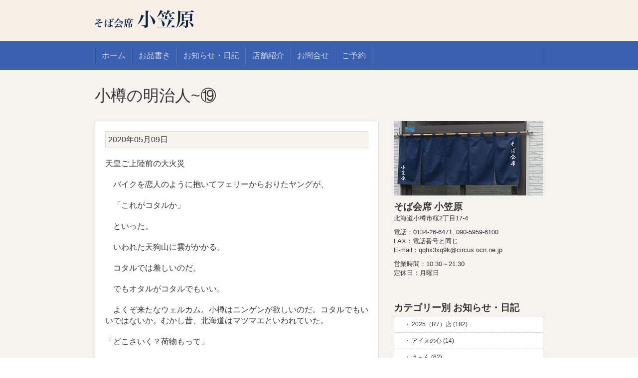

--- FILE ---
content_type: text/html; charset=UTF-8
request_url: http://www.ogasawara.oswb.net/archives/28446
body_size: 8526
content:
<!DOCTYPE html>
<html lang="ja">

<head>

<meta charset="UTF-8" />
<meta http-equiv="X-UA-Compatible" content="IE=Edge">

<meta name="description" content="小樽のそば会席 小笠原 | 旬の食材を北海道フードマイスターがご提供します。">
<meta name="keywords" content="小樽,otaru,そば,soba,フェリー,早朝,食事,観光">

<title>小樽の明治人~⑲ &laquo; そば会席 小笠原</title>

<link rel="stylesheet" href="http://www.ogasawara.oswb.net/wp/wp-content/themes/soba-ogasawara/style.css" type="text/css" media="all">
<link rel="pingback" href="http://www.ogasawara.oswb.net/wp/xmlrpc.php">

<link rel='dns-prefetch' href='//s.w.org' />
<link rel="alternate" type="application/rss+xml" title="そば会席 小笠原 &raquo; 小樽の明治人~⑲ のコメントのフィード" href="http://www.ogasawara.oswb.net/archives/28446/feed" />
		<script type="text/javascript">
			window._wpemojiSettings = {"baseUrl":"https:\/\/s.w.org\/images\/core\/emoji\/11\/72x72\/","ext":".png","svgUrl":"https:\/\/s.w.org\/images\/core\/emoji\/11\/svg\/","svgExt":".svg","source":{"concatemoji":"http:\/\/www.ogasawara.oswb.net\/wp\/wp-includes\/js\/wp-emoji-release.min.js?ver=5.0.19"}};
			!function(e,a,t){var n,r,o,i=a.createElement("canvas"),p=i.getContext&&i.getContext("2d");function s(e,t){var a=String.fromCharCode;p.clearRect(0,0,i.width,i.height),p.fillText(a.apply(this,e),0,0);e=i.toDataURL();return p.clearRect(0,0,i.width,i.height),p.fillText(a.apply(this,t),0,0),e===i.toDataURL()}function c(e){var t=a.createElement("script");t.src=e,t.defer=t.type="text/javascript",a.getElementsByTagName("head")[0].appendChild(t)}for(o=Array("flag","emoji"),t.supports={everything:!0,everythingExceptFlag:!0},r=0;r<o.length;r++)t.supports[o[r]]=function(e){if(!p||!p.fillText)return!1;switch(p.textBaseline="top",p.font="600 32px Arial",e){case"flag":return s([55356,56826,55356,56819],[55356,56826,8203,55356,56819])?!1:!s([55356,57332,56128,56423,56128,56418,56128,56421,56128,56430,56128,56423,56128,56447],[55356,57332,8203,56128,56423,8203,56128,56418,8203,56128,56421,8203,56128,56430,8203,56128,56423,8203,56128,56447]);case"emoji":return!s([55358,56760,9792,65039],[55358,56760,8203,9792,65039])}return!1}(o[r]),t.supports.everything=t.supports.everything&&t.supports[o[r]],"flag"!==o[r]&&(t.supports.everythingExceptFlag=t.supports.everythingExceptFlag&&t.supports[o[r]]);t.supports.everythingExceptFlag=t.supports.everythingExceptFlag&&!t.supports.flag,t.DOMReady=!1,t.readyCallback=function(){t.DOMReady=!0},t.supports.everything||(n=function(){t.readyCallback()},a.addEventListener?(a.addEventListener("DOMContentLoaded",n,!1),e.addEventListener("load",n,!1)):(e.attachEvent("onload",n),a.attachEvent("onreadystatechange",function(){"complete"===a.readyState&&t.readyCallback()})),(n=t.source||{}).concatemoji?c(n.concatemoji):n.wpemoji&&n.twemoji&&(c(n.twemoji),c(n.wpemoji)))}(window,document,window._wpemojiSettings);
		</script>
		<style type="text/css">
img.wp-smiley,
img.emoji {
	display: inline !important;
	border: none !important;
	box-shadow: none !important;
	height: 1em !important;
	width: 1em !important;
	margin: 0 .07em !important;
	vertical-align: -0.1em !important;
	background: none !important;
	padding: 0 !important;
}
</style>
<link rel='stylesheet' id='wp-block-library-css'  href='http://www.ogasawara.oswb.net/wp/wp-includes/css/dist/block-library/style.min.css?ver=5.0.19' type='text/css' media='all' />
<link rel='stylesheet' id='contact-form-7-css'  href='http://www.ogasawara.oswb.net/wp/wp-content/plugins/contact-form-7/includes/css/styles.css?ver=4.4' type='text/css' media='all' />
<link rel='stylesheet' id='mappress-css'  href='http://www.ogasawara.oswb.net/wp/wp-content/plugins/mappress-google-maps-for-wordpress/css/mappress.css?ver=2.43.4' type='text/css' media='all' />
<script type='text/javascript' src='http://www.ogasawara.oswb.net/wp/wp-includes/js/jquery/jquery.js?ver=1.12.4'></script>
<script type='text/javascript' src='http://www.ogasawara.oswb.net/wp/wp-includes/js/jquery/jquery-migrate.min.js?ver=1.4.1'></script>
<link rel='https://api.w.org/' href='http://www.ogasawara.oswb.net/wp-json/' />
<link rel='prev' title='‶寿原財閥‶の始祖弥平司' href='http://www.ogasawara.oswb.net/archives/31512' />
<link rel='next' title='明治人の小樽②~⑳' href='http://www.ogasawara.oswb.net/archives/28452' />
<link rel="canonical" href="http://www.ogasawara.oswb.net/archives/28446" />
<link rel='shortlink' href='http://www.ogasawara.oswb.net/?p=28446' />
<link rel="alternate" type="application/json+oembed" href="http://www.ogasawara.oswb.net/wp-json/oembed/1.0/embed?url=http%3A%2F%2Fwww.ogasawara.oswb.net%2Farchives%2F28446" />
<link rel="alternate" type="text/xml+oembed" href="http://www.ogasawara.oswb.net/wp-json/oembed/1.0/embed?url=http%3A%2F%2Fwww.ogasawara.oswb.net%2Farchives%2F28446&#038;format=xml" />

<script src="//ajax.googleapis.com/ajax/libs/jquery/1.10.2/jquery.min.js"></script>
<!--[if lt IE 9]><script src="http://html5shiv.googlecode.com/svn/trunk/html5.js"></script><![endif]-->
<script>
$(function() {
	$(window).on("load resize", function() {
		var w = $("#content").width();
		$("#main").css({"width":(w-330)+"px"});
	});
});
</script>



</head>

<body class="post-template-default single single-post postid-28446 single-format-standard">

<div id="container">

	<div id="head-rap">
		<header id="header" class="rap">
			<div class="clearfix">
				<h1><img alt="そば会席 小笠原" src="http://www.ogasawara.oswb.net/wp/wp-content/themes/soba-ogasawara/img/logo.png"></h1>
			</div>
		</header>
	</div>

	<div id="nav-rap">
		<nav id="nav" class="rap">
			<ul class="clearfix">
				<li><a href="http://www.ogasawara.oswb.net" title="そば会席 小笠原">ホーム</a></li>
				<li class="page_item page-item-18505"><a href="http://www.ogasawara.oswb.net/menu">お品書き</a></li>
<li class="page_item page-item-96"><a href="http://www.ogasawara.oswb.net/information">お知らせ・日記</a></li>
<li class="page_item page-item-18502"><a href="http://www.ogasawara.oswb.net/about">店舗紹介</a></li>
<li class="page_item page-item-11"><a href="http://www.ogasawara.oswb.net/%e3%81%8a%e5%95%8f%e5%90%88%e3%81%9b">お問合せ</a></li>
<li class="page_item page-item-9"><a href="http://www.ogasawara.oswb.net/reserve">ご予約</a></li>
			</ul>
		</nav>
	</div>


	<div id="content-rap" class="post">
		<div id="content" class="rap">
			<div id="singlebox" class="clearfix">
				
				<h2 id="pagetitle">小樽の明治人~⑲</h2>
				
				<div id="main">

					<div id="posttxt" class="%e5%b0%8f%e6%a8%bd%e3%81%ae%e6%98%8e%e6%b2%bb%e4%ba%ba">
					<p class="singledate">2020年05月09日</p>
											<p>天皇ご上陸前の大火災</p><p>　バイクを恋人のように抱いてフェリーからおりたヤングが、</p><p>　「これがコタルか」</p><p>　といった。</p><p>　いわれた天狗山に雲がかかる。</p><p>　コタルでは羞しいのだ。</p><p>　でもオタルがコタルでもいい。</p><p>　よくぞ来たなウェルカム。小樽はニンゲンが欲しいのだ。コタルでもいいではないか。むかし昔、北海道はマツマエといわれていた。</p><p>「どこさいく？荷物もって」</p><p>「マツマエだ」</p><p>「マツマエのどこさ」</p><p>「コタルだ」</p><p>　明治の人もそういったかもしれない。</p><p>　寿原弥平次は秋田の角館の商売先でぬるい茶をすすりながら、秋田のオヤジとババアの駄弁をきいていた。</p><p>「－ところで天皇さんがマツマエにいらしゃったといいますが、こっちのほうはお通りにならなかったようで」</p><p>「いや船だ。軍艦だ。そのほうが早いんだ」</p><p>「どこにお揚りになったんでしょ」</p><p>「コタルとかオタルという港ときいているが」</p><p>「あの大火事でまる焼けになったところでしょうか」</p><p>「そうマチがみな灰になったそうだ」</p><p>　寿原弥平次の目が思案にかわったのはこのときだった。質問になる。</p><p>「小樽はどのくらい燃えたんです」</p><p>「さあ、わしら新聞とってないから判らんが、ついそこの郵便局の人がくわしいらしいよ」</p><p>　明治十五年の、雪がそろそろ舞う頃だった。</p><p>　天皇さんのご上陸と大火災が弥次の頭ん中で重る。</p><p>（天皇さんがおゆきになるんだから、これから発展する。）</p><p>　明治天皇は大元帥の軍服がよく似合う。お顔は、いまの三笠宮家のご長男の寛仁殿下を想像すればよい。ヒゲがそっくりだ。</p><p>　天皇は、上陸地手宮から天狗山を目にしたにちがいない。</p><p>（オレと山の神とどっちがえらい）</p><p>　で、おつきの武官に訊く。</p><p>「なんというのかあの山は？」</p><p>　さ、そこまで予行演習していなかった武官に誰かがアレはテングの天狗山と囁く。</p><p>　ただしアイヌ語ではなんというか、当時はまだアイヌ語読みでなかったのか、これは筆者の疑問。</p><p>　寿原弥平次を中心とする一族は富山県の福岡町というところでスゲ笠づくりと販売を代々の業としていた。</p><p>　スゲ笠はテレビの時代劇に出てくる股旅役者がかぶるアレである。つくるのは一家総出でやるが、売る方は行商になる。ただ行商といっても一枚一枚売るのではなく各地の雑貨屋と契約をむすんで何十枚という数で卸すのである。東北六県それに東京もエリアになる。</p><p>　小樽の火事のニュースを訊いたのは、その得意先の一つだった。あとで調べてみると、小樽が全部灰になったわけではなくコンタン町という繁華街から出た火が当時の中心地に被害を及ぼしたということだった。</p><p>　しかし五百八十戸焼失は明治天皇ご来道前のことなので大きなショックだった。明治十四年五月二十三日のことで、芝居町の日野屋という雑貨屋から出火、春のフェーン現象というのだろう忽ちとなり金曇町に燃えひろがった。金曇はコンタンと読む。色町だった。</p><p>　当時の小樽はコンタン、芝居町をふくめて奥沢の入口、いまの信香町、勝内の川べりといった三角地帯に役場も郵便局も警察など主要な建物が遊廓といっしょに並んでいた。堺町方面にいくには有幌の崖下の海辺通りを利用するしかなく、高島祝津は別の漁業基地を形成して、あまり交流はなかった。戸長役場も別々で、有幌のほうもニシン場として機能していた。筆者の子供のころは有幌で海水浴をやったもので、ヤングはいうだろう「ウッソー？」。</p><p>この有幌に目をつけたのが寿原弥平次であった。クイズ「弥平次は何をここではじめたか？」</p><p><img class="alignnone size-medium wp-image-28448" src="http://www.ogasawara.oswb.net/wp/wp-content/uploads/2018/10/IMG_6710-300x225.jpg" alt="" width="300" height="225" srcset="http://www.ogasawara.oswb.net/wp/wp-content/uploads/2018/10/IMG_6710-300x225.jpg 300w, http://www.ogasawara.oswb.net/wp/wp-content/uploads/2018/10/IMG_6710.jpg 640w" sizes="(max-width: 300px) 100vw, 300px" />寛政10年小樽・高島（市史）</p><p><img class="alignnone size-medium wp-image-28450" src="http://www.ogasawara.oswb.net/wp/wp-content/uploads/2018/10/IMG_6711-300x225.jpg" alt="" width="300" height="225" srcset="http://www.ogasawara.oswb.net/wp/wp-content/uploads/2018/10/IMG_6711-300x225.jpg 300w, http://www.ogasawara.oswb.net/wp/wp-content/uploads/2018/10/IMG_6711.jpg 640w" sizes="(max-width: 300px) 100vw, 300px" />小樽裁判所　後志盛業図録より（市史）</p><p>～見直せわが郷土史シリーズ⑲</p><p>小樽市史軟解</p><p>奥田二郎　より</p><p>&nbsp;</p><p><img class="alignnone size-medium wp-image-28688" src="http://www.ogasawara.oswb.net/wp/wp-content/uploads/2018/10/IMG_7105-225x300.jpg" alt="" width="225" height="300" srcset="http://www.ogasawara.oswb.net/wp/wp-content/uploads/2018/10/IMG_7105-225x300.jpg 225w, http://www.ogasawara.oswb.net/wp/wp-content/uploads/2018/10/IMG_7105-768x1024.jpg 768w" sizes="(max-width: 225px) 100vw, 225px" />今日</p><p><img class="alignnone size-medium wp-image-28689" src="http://www.ogasawara.oswb.net/wp/wp-content/uploads/2018/10/IMG_7107-300x300.jpg" alt="" width="300" height="300" srcset="http://www.ogasawara.oswb.net/wp/wp-content/uploads/2018/10/IMG_7107-300x300.jpg 300w, http://www.ogasawara.oswb.net/wp/wp-content/uploads/2018/10/IMG_7107-150x150.jpg 150w, http://www.ogasawara.oswb.net/wp/wp-content/uploads/2018/10/IMG_7107-768x768.jpg 768w, http://www.ogasawara.oswb.net/wp/wp-content/uploads/2018/10/IMG_7107-1024x1024.jpg 1024w, http://www.ogasawara.oswb.net/wp/wp-content/uploads/2018/10/IMG_7107.jpg 1536w" sizes="(max-width: 300px) 100vw, 300px" />歩いていると</p><p><img class="alignnone size-medium wp-image-28690" src="http://www.ogasawara.oswb.net/wp/wp-content/uploads/2018/10/IMG_7111-300x225.jpg" alt="" width="300" height="225" srcset="http://www.ogasawara.oswb.net/wp/wp-content/uploads/2018/10/IMG_7111-300x225.jpg 300w, http://www.ogasawara.oswb.net/wp/wp-content/uploads/2018/10/IMG_7111.jpg 640w" sizes="(max-width: 300px) 100vw, 300px" />すてきな</p><p><img class="alignnone size-medium wp-image-28691" src="http://www.ogasawara.oswb.net/wp/wp-content/uploads/2018/10/IMG_7112-300x225.jpg" alt="" width="300" height="225" srcset="http://www.ogasawara.oswb.net/wp/wp-content/uploads/2018/10/IMG_7112-300x225.jpg 300w, http://www.ogasawara.oswb.net/wp/wp-content/uploads/2018/10/IMG_7112.jpg 640w" sizes="(max-width: 300px) 100vw, 300px" />お宅を</p><p><img class="alignnone size-medium wp-image-28692" src="http://www.ogasawara.oswb.net/wp/wp-content/uploads/2018/10/IMG_7113-300x225.jpg" alt="" width="300" height="225" srcset="http://www.ogasawara.oswb.net/wp/wp-content/uploads/2018/10/IMG_7113-300x225.jpg 300w, http://www.ogasawara.oswb.net/wp/wp-content/uploads/2018/10/IMG_7113.jpg 640w" sizes="(max-width: 300px) 100vw, 300px" />見つけました</p><p><img class="alignnone size-medium wp-image-28693" src="http://www.ogasawara.oswb.net/wp/wp-content/uploads/2018/10/IMG_7116-225x300.jpg" alt="" width="225" height="300" srcset="http://www.ogasawara.oswb.net/wp/wp-content/uploads/2018/10/IMG_7116-225x300.jpg 225w, http://www.ogasawara.oswb.net/wp/wp-content/uploads/2018/10/IMG_7116.jpg 480w" sizes="(max-width: 225px) 100vw, 225px" />よ～く見たら</p><p><img class="alignnone size-medium wp-image-28694" src="http://www.ogasawara.oswb.net/wp/wp-content/uploads/2018/10/IMG_7117-300x225.jpg" alt="" width="300" height="225" srcset="http://www.ogasawara.oswb.net/wp/wp-content/uploads/2018/10/IMG_7117-300x225.jpg 300w, http://www.ogasawara.oswb.net/wp/wp-content/uploads/2018/10/IMG_7117.jpg 640w" sizes="(max-width: 300px) 100vw, 300px" />こちらのお宅に</p><p><img class="alignnone size-medium wp-image-28695" src="http://www.ogasawara.oswb.net/wp/wp-content/uploads/2018/10/IMG_7118-300x225.jpg" alt="" width="300" height="225" srcset="http://www.ogasawara.oswb.net/wp/wp-content/uploads/2018/10/IMG_7118-300x225.jpg 300w, http://www.ogasawara.oswb.net/wp/wp-content/uploads/2018/10/IMG_7118.jpg 640w" sizes="(max-width: 300px) 100vw, 300px" />スズメバチの巣？</p><p><img class="alignnone size-medium wp-image-28696" src="http://www.ogasawara.oswb.net/wp/wp-content/uploads/2018/10/IMG_7119-300x225.jpg" alt="" width="300" height="225" srcset="http://www.ogasawara.oswb.net/wp/wp-content/uploads/2018/10/IMG_7119-300x225.jpg 300w, http://www.ogasawara.oswb.net/wp/wp-content/uploads/2018/10/IMG_7119.jpg 640w" sizes="(max-width: 300px) 100vw, 300px" />『近くにお住まいの方や見学の方は気を付けてください。』</p><p>~2018.10.23~</p>					
					</div>

				</div>
				<!-- /#main -->
				
				<div id="side">
					
					<section id="company" class="section-s">
						<img alt="会社イメージ写真" src="http://www.ogasawara.oswb.net/wp/wp-content/uploads/2015/03/company-img.png">
						<h3>そば会席 小笠原</h3>
						<address>北海道小樽市桜2丁目17-4</address>
						<p>電話：0134-26-6471, 090-5959-6100<br>FAX：電話番号と同じ<br>E-mail：qqhx3xq9k@circus.ocn.ne.jp</p>
						<p>営業時間：10:30～21:30<br>定休日：月曜日</p>
					</section>
					
          <section class="section-s">
            <div id="categories-3" class="widget widget_categories"><h4>カテゴリー別 お知らせ・日記</h4>		<ul>
	<li class="cat-item cat-item-24"><a href="http://www.ogasawara.oswb.net/archives/category/2025%ef%bc%88r7%ef%bc%89%e5%ba%97" >2025（R7）店 (182)</a>
</li>
	<li class="cat-item cat-item-41"><a href="http://www.ogasawara.oswb.net/archives/category/%e3%82%a2%e3%82%a4%e3%83%8c%e6%b0%91%e6%97%8f" >アイヌの心 (14)</a>
</li>
	<li class="cat-item cat-item-19"><a href="http://www.ogasawara.oswb.net/archives/category/%e3%81%86%ef%bd%9e%e3%82%93" >う～ん (62)</a>
</li>
	<li class="cat-item cat-item-18"><a href="http://www.ogasawara.oswb.net/archives/category/%e3%82%aa%e3%82%bf%e3%83%a2%e3%82%a4%e3%83%bb%e8%b5%a4%e5%b2%a9" >オタモイ・赤岩 (32)</a>
</li>
	<li class="cat-item cat-item-16"><a href="http://www.ogasawara.oswb.net/archives/category/%e3%82%b3%e3%83%b3%e3%82%b5%e3%83%89%e3%83%bc%e3%83%ac" >コンサドーレ (11)</a>
</li>
	<li class="cat-item cat-item-1"><a href="http://www.ogasawara.oswb.net/archives/category/other" >その他 (296)</a>
</li>
	<li class="cat-item cat-item-37"><a href="http://www.ogasawara.oswb.net/archives/category/%e3%81%bb%e3%82%93%e3%81%ae%e5%b0%91%e3%81%97%e3%81%ae%e9%85%8d%e6%85%ae%e3%81%8c%e3%81%82%e3%82%8c%e3%81%b0" >ほんの少しの配慮があれば… (71)</a>
</li>
	<li class="cat-item cat-item-11"><a href="http://www.ogasawara.oswb.net/archives/category/step-by-step" >一歩一歩 (91)</a>
</li>
	<li class="cat-item cat-item-31"><a href="http://www.ogasawara.oswb.net/archives/category/%e4%b8%89%e4%ba%95%e9%8a%80%e8%a1%8c" >三井銀行・三井物産 (17)</a>
</li>
	<li class="cat-item cat-item-36"><a href="http://www.ogasawara.oswb.net/archives/category/%e4%b9%be%e5%85%90%e3%80%80%e7%b5%86" >乾児　絆 (138)</a>
</li>
	<li class="cat-item cat-item-7"><a href="http://www.ogasawara.oswb.net/archives/category/person" >人 (98)</a>
</li>
	<li class="cat-item cat-item-43"><a href="http://www.ogasawara.oswb.net/archives/category/%e4%bf%ae%e8%a1%8c%e3%81%ae%e6%97%85" >修行の旅 (42)</a>
</li>
	<li class="cat-item cat-item-20"><a href="http://www.ogasawara.oswb.net/archives/category/%e5%87%ba%e4%bc%9a%e3%81%84" >出会い (16)</a>
</li>
	<li class="cat-item cat-item-21"><a href="http://www.ogasawara.oswb.net/archives/category/%e5%88%ba%e6%bf%80" >刺激 (71)</a>
</li>
	<li class="cat-item cat-item-40"><a href="http://www.ogasawara.oswb.net/archives/category/%e3%81%8b%e3%81%a8%e3%81%86%e3%81%a1%e3%82%85%e3%81%94%e3%82%8d%e3%81%86" >加藤忠五郎 (19)</a>
</li>
	<li class="cat-item cat-item-30"><a href="http://www.ogasawara.oswb.net/archives/category/%e5%8c%97%e6%b5%b7%e9%81%93%e4%b8%ad%e5%a4%ae%e3%83%90%e3%82%b9" >北海道中央バス (15)</a>
</li>
	<li class="cat-item cat-item-26"><a href="http://www.ogasawara.oswb.net/archives/category/%e5%b0%8f%e6%a8%bd%e5%9b%9b%e5%8d%81%e5%b9%b4%e8%aa%8c%e3%83%bb%e4%bb%98%e6%89%8b%e5%ae%ae%e7%99%ba%e9%81%94%e8%a8%98" >原稿小樽明治29年からの四十年誌 (14)</a>
</li>
	<li class="cat-item cat-item-32"><a href="http://www.ogasawara.oswb.net/archives/category/%e5%a4%a7%e6%ad%a35%e5%b9%b4%e3%81%93%e3%82%8d" >大正5年（1916年）ころ (41)</a>
</li>
	<li class="cat-item cat-item-8"><a href="http://www.ogasawara.oswb.net/archives/category/school" >学校 (23)</a>
</li>
	<li class="cat-item cat-item-38"><a href="http://www.ogasawara.oswb.net/archives/category/%e5%b0%8f%e6%a8%bd%e3%83%9e%e3%83%81%e3%83%a5%e3%83%94%e3%83%81%e3%83%a5%e8%a8%88%e7%94%bb" >小樽マチュピチュ計画 (24)</a>
</li>
	<li class="cat-item cat-item-2"><a href="http://www.ogasawara.oswb.net/archives/category/historic" >小樽市指定歴史的建造物 (34)</a>
</li>
	<li class="cat-item cat-item-42"><a href="http://www.ogasawara.oswb.net/archives/category/%e5%bb%a3%e4%ba%95%e5%b1%b1%e8%84%88" >廣井山脈 (27)</a>
</li>
	<li class="cat-item cat-item-10"><a href="http://www.ogasawara.oswb.net/archives/category/temiya" >手宮 (30)</a>
</li>
	<li class="cat-item cat-item-13"><a href="http://www.ogasawara.oswb.net/archives/category/ship" >日本郵船・日本銀行・海陽亭 (56)</a>
</li>
	<li class="cat-item cat-item-5"><a href="http://www.ogasawara.oswb.net/archives/category/season" >旬 (61)</a>
</li>
	<li class="cat-item cat-item-33"><a href="http://www.ogasawara.oswb.net/archives/category/%e6%ad%b4%e5%8f%b2%e7%9a%84%e5%bb%ba%e9%80%a0%e7%89%a9%e3%81%ae%e5%ae%9f%e6%85%8b%e8%aa%bf%e6%9f%bb%ef%bc%881992%e5%b9%b4%ef%bc%89%e3%81%8b%e3%82%89" >歴史的建造物の実態調査（1992年）から (38)</a>
</li>
	<li class="cat-item cat-item-4"><a href="http://www.ogasawara.oswb.net/archives/category/sea" >海へ (66)</a>
</li>
	<li class="cat-item cat-item-14"><a href="http://www.ogasawara.oswb.net/archives/category/%e9%81%8b%e6%b2%b3" >港・運河 (40)</a>
</li>
	<li class="cat-item cat-item-39"><a href="http://www.ogasawara.oswb.net/archives/category/%e7%90%89%e7%90%83%e3%83%bb%e6%b2%96%e7%b8%84%e3%80%80" >琉球・沖縄　 (49)</a>
</li>
	<li class="cat-item cat-item-12"><a href="http://www.ogasawara.oswb.net/archives/category/finding" >発見・新事実 (86)</a>
</li>
	<li class="cat-item cat-item-9"><a href="http://www.ogasawara.oswb.net/archives/category/feast" >祭り・祈り (70)</a>
</li>
	<li class="cat-item cat-item-34"><a href="http://www.ogasawara.oswb.net/archives/category/%e8%a6%8b%e7%9b%b4%e3%81%9b%e3%82%8f%e3%81%8c%e9%83%b7%e5%9c%9f%e5%8f%b2%e3%82%b7%e3%83%aa%e3%83%bc%e3%82%ba" >見直せわが郷土史シリーズ (137)</a>
</li>
	<li class="cat-item cat-item-22"><a href="http://www.ogasawara.oswb.net/archives/category/%e9%ad%af%e5%b1%b1%e4%ba%ba" >魯山人 (19)</a>
</li>
	<li class="cat-item cat-item-3"><a href="http://www.ogasawara.oswb.net/archives/category/herring" >鯡 (87)</a>
</li>
		</ul>
</div>          </section>

				</div>
			</div>
			<!-- /.clearfix -->
		</div>
		<!-- /#content -->
	</div>
	<!-- /#content-rap -->
	
	<div id="foot-rap">
		<footer id="footer" class="rap">
			<div class="clearfix">
				<p id="copy">Copyright © そば会席 小笠原. All Right Reserved.</p>
				<a href="#" id="gotop">トップページに戻る</a>				
				<a href="#" id="topup">上に戻る</a>
			</div>
		</footer>
	</div>

</div>

<script>
  (function(i,s,o,g,r,a,m){i['GoogleAnalyticsObject']=r;i[r]=i[r]||function(){
  (i[r].q=i[r].q||[]).push(arguments)},i[r].l=1*new Date();a=s.createElement(o),
  m=s.getElementsByTagName(o)[0];a.async=1;a.src=g;m.parentNode.insertBefore(a,m)
  })(window,document,'script','//www.google-analytics.com/analytics.js','ga');
  ga('create', 'UA-25872154-14', 'auto');
  ga('send', 'pageview');
</script>

<script type='text/javascript' src='http://www.ogasawara.oswb.net/wp/wp-content/plugins/contact-form-7/includes/js/jquery.form.min.js?ver=3.51.0-2014.06.20'></script>
<script type='text/javascript'>
/* <![CDATA[ */
var _wpcf7 = {"loaderUrl":"http:\/\/www.ogasawara.oswb.net\/wp\/wp-content\/plugins\/contact-form-7\/images\/ajax-loader.gif","recaptchaEmpty":"\u3042\u306a\u305f\u304c\u30ed\u30dc\u30c3\u30c8\u3067\u306f\u306a\u3044\u3053\u3068\u3092\u8a3c\u660e\u3057\u3066\u304f\u3060\u3055\u3044\u3002","sending":"\u9001\u4fe1\u4e2d ..."};
/* ]]> */
</script>
<script type='text/javascript' src='http://www.ogasawara.oswb.net/wp/wp-content/plugins/contact-form-7/includes/js/scripts.js?ver=4.4'></script>
<script type='text/javascript' src='http://www.ogasawara.oswb.net/wp/wp-includes/js/wp-embed.min.js?ver=5.0.19'></script>
</body>
</html>

--- FILE ---
content_type: text/css
request_url: http://www.ogasawara.oswb.net/wp/wp-content/themes/soba-ogasawara/style.css
body_size: 2548
content:
@charset "utf-8";
/*
Theme Name: そば会席 小笠原
Theme URI:  
Description:  
Version:  1.0
Author:  Masataka Eto
Tags:  
*/

/* テンプレート共通css読込
===================================================== */
@import url('common.css');
@import url('style.php');


/* 背景色・背景画像変更
===================================================== */
#head-rap { /* ヘッダーの背景 */
}
#nav-rap { /* ナビゲーションの背景 */
}
#image-rap { /* イメージコンテンツの背景 */
}
#content-rap { /* コンテンツの背景 */
}
#foot-rap { /* フッターの背景 */
}


/* 文字色、ボーダー色変更
===================================================== */
#nav ul {
	border-right: 1px solid #2c4f9b;
	border-left: 1px solid #5c79b7;	
}
#nav li a { /* ナビゲーションリンクの左右の線 */
	border-left: 1px solid #2c4f9b;
	border-right: 1px solid #5c79b7;
}



/* Common
===================================================== */
body {
	/*	font-family:"ヒラギノ明朝 Pro W6", "Hiragino Mincho Pro", "HGS明朝E", "ＭＳ Ｐ明朝", serif;*/
	font-family: "ヒラギノ角ゴ Pro W3", "Hiragino Kaku Gothic Pro", "メイリオ", Meiryo, Osaka, "ＭＳ Ｐゴシック", "MS PGothic", sans-serif;
}
.align-right {
	text-align: right;
}
.more {
	padding: 10px 0;
}
.more a {
	padding: 8px 15px;
	font-size: 10pt;
	text-decoration: none;
	display: inline-block;
	background: #3b60af;
	color: #fff;
}
.more a:hover {
	background: #6083cf;
}
.around-left {
	float: left;
	margin: 0 10px 10px 0;
}
.around-right {
	float: right;
	margin: 0 0 10px 10px;
}
.around-txt {
	overflow: hidden;
	height: auto;
}
address {
	font-style: normal
}
.ex {
	font-size: 9pt;
	color: #999;
}
.float-left {
	float: left;
}
.float-right {
	float: right;
}

/* Navigation
===================================================== */
#nav li a {
	color: #c7d1e5;
	text-decoration: none;
}
#nav li a:hover {
	color: #fff;
	text-decoration: underline;
}


/* Information
===================================================== */
#information ul {
	padding: 9px;
	border: 1px solid #ccc;
}
#information li {
	list-style: none;
	border-bottom: 1px dashed #d3c2a8;
  padding: 8px 0;
}
#information li:last-child {
	border: none;
}
#information img {
  width: 100px;
	height: auto;
	float: left;
	margin: 0 10px 0 0;
}
#information h3 {
	font-size: 14pt;
	padding: 6px 0;
	margin: 0;
	line-height: 100%;
}
#information h3 a {
	color: #333;
	text-decoration: none;
}
#information h3 a:hover {
	color: #3961b6;
	text-decoration: underline;
}
#information p {
  color: #333;
  font-size: 9pt;
  line-height: 160%;
}
#information h3+p {
	font-size: 8pt;
	color: #3b60af;
  margin-bottom: 10px;
}

/* Footer
===================================================== */
#copy {
	color: #fff;
}



/* Page
===================================================== */
.section,
.leadbox {
	margin-bottom: 40px;
}
#pagetitle {
	font-size: 24pt;
	font-weight: normal;
	padding: 20px 0 40px;
}
#main {
	margin-bottom: 60px;
}
#main100 {
	margin-bottom: 60px;
}
#posttxt {
	background: #fff;
	padding: 14px;
	border: 1px solid #e2d9cd;
	min-height: 500px;
}
#posttxt p {
	margin-bottom: 20px;
}
#posttxt ul {
	list-style: square;
	padding-left: 35px;
}
#posttxt li {
	font-size:11pt;
	padding: 8px 0;
}
#posttxt h3 {
	border: 1px solid #ccc;
	background: url(img/h3bg.png) no-repeat;
	line-height: 48px;
	padding-left: 30px;
	margin-bottom: 20px;
}
.rap #posttxt .nostyle {
	border: none;
	margin: 0;
	padding: 0;
	background: none;
}
.section input,
.section textarea {
	padding: 8px;
	border: 1px solid #d4c9b7;
	background: #fcfcfb;
	font-size: 14pt;
}

.bluesquare {
	padding: 15px 30px;
	text-decoration: none;
	font-size: 13pt;
	color: #fff;
	letter-spacing: 0.01em;
	display: inline-block;
	background: #91a5c9;
}
.bluesquare:hover {
	background: #6d88ba;
}
.ex-red {
	color: #f00;
	font-weight: bold;
}
hr.line {
	width: 100%;
	height: 13px;
	margin: 30px 0;
	border: none;
	background: url(img/hr.png) center 0 no-repeat;
}


/* 店舗紹介
===================================================== */
.about h3 {
	margin: 10px 0 20px;
}

/* お品書き
===================================================== */
.menu {
}
.menu table,
.tst-menu table {
	margin-bottom: 20px;
	width: 100%;
}
.price-td {
	width: 150px;
	text-align: right;
}
.menu td,
.tst-menu td {
	padding: 15px 10px 5px;
	border-bottom: 1px dashed #ccc;
}
.menu-photo {
	margin-bottom: 20px;
}
.menu-photo img {
	width: 160px;
	height: auto;
	margin: 5px 10px;
	display: block;
	float: left;
	cursor: pointer;
}
.menu-photo img:hover {
	filter: alpha(opacity=80);
	-moz-opacity: 0.8;
	opacity: 0.8;
}




/* 画像
===================================================== */
.zoom {
	cursor: pointer;
}
.zoom:hover {
	filter: alpha(opacity=80);
	-moz-opacity:0.80;
	opacity:0.80;
}
#cover {
	width: 100%;
	height: 100%;
	background: #000;
	position: fixed;
	top: 0;
	left: 0;
	z-index: 100000;
	display: none;
	filter: alpha(opacity=70);
	-moz-opacity:0.70;
	opacity:0.70;
}
#zoomimg {
	position: fixed;
	top: 50%;
	left: 50%;
	z-index: 100000;
	display: none;
	border: 15px #fff solid;
}
#close_btn {
	position: fixed;
	top: 50%;
	right: 50%;
	z-index: 100000;
	font-size: 14pt;
	background: #fff;
	color: #333;
	line-height: 30px;
	text-align: center;
	width: 30px;
	height: 30px;
	border: #fff 2px solid;
	-webkit-border-radius: 16px;
	-moz-border-radius: 16px;
	border-radius: 16px;
	cursor: pointer;
	display: none;
}
#close_btn:hover {
	background: #6391e0;
	color: #fff;
}


/* お問合せ・予約
===================================================== */
#posttxt .wpcf7-submit {
	padding: 15px 30px;
	font-size: 12pt;
	color: #fff;
	border: none;
	background: #d1a966;
}

/* Single
===================================================== */
#singlebox #posttxt {
	padding: 20px;
}
#singlebox p.singledate {
	background: #f6f3ee;
	border: 1px solid #e2d9cd;
	padding: 5px;
	margin-bottom: 20px;
}
#prevnext {
	padding: 20px 0;
}
#prevnext a {
	font-size: 10pt;
	padding: 8px;
	border: 1px solid #ccc;
	text-decoration: none;
}

/* お知らせ・日記 
===================================================== */
#main #info_blog_list {
  list-style: none;
  margin: 0;
  padding: 0;
}
#info_blog_list li {
  border-bottom: 1px dashed #ccc;
  padding: 8px 0;
}
#info_blog_list li img {
  float: left;
  margin: 0 10px 0 0;
  width: 100px;
}
#main #info_blog_list h3 {
  background: none;
  border: none;
  font-size: 14pt;
  line-height: 100%;
  margin: 0;
  padding: 5px 0;
}
#info_blog_list h3 a {
  color: #333;
  text-decoration: none;
}
#info_blog_list h3 a:hover {
  text-decoration: underline;
}
#info_blog_list li p {
  line-height: 160%;
  font-size: 9pt;
  margin-bottom: 0;
}
#info_blog_list li h3+p {
  color: #3232ba;
  font-size: 8pt;
  margin-bottom: 10px;
}

/* Sidebar Category 
===================================================== */
.section-s h4 {
  font-size: 14pt;
  font-weight: bold;
  margin-bottom: 5px;
}
.section-s ul {
  border: 1px solid #ccc;
  list-style: none;
}
.section-s li {
  border-bottom: 1px dashed #ccc;
  font-size: 9pt;
}
.section-s li a {
  background: #fff;
  color: #333;
  display: block;
  padding: 5px 0 5px 20px;
  text-decoration: none;
}
.section-s li a:hover {
  background: #ffeed3;
}
.section-s li a:before {
  content: "・ ";
}




--- FILE ---
content_type: text/css
request_url: http://www.ogasawara.oswb.net/wp/wp-content/themes/soba-ogasawara/style.php
body_size: 188
content:
@charset "utf-8";

.rap {
	width: ;
}


/* 背景色・背景画像変更
===================================================== */
#head-rap {
	background: #f5efe6;
}
#nav-rap {
	background: #3b60af;
}
#image-rap {
	background: #e9e0d3;
}
#content-rap {
	background: #f6f3ee;
}
#foot-rap {
	background: #091837;
}